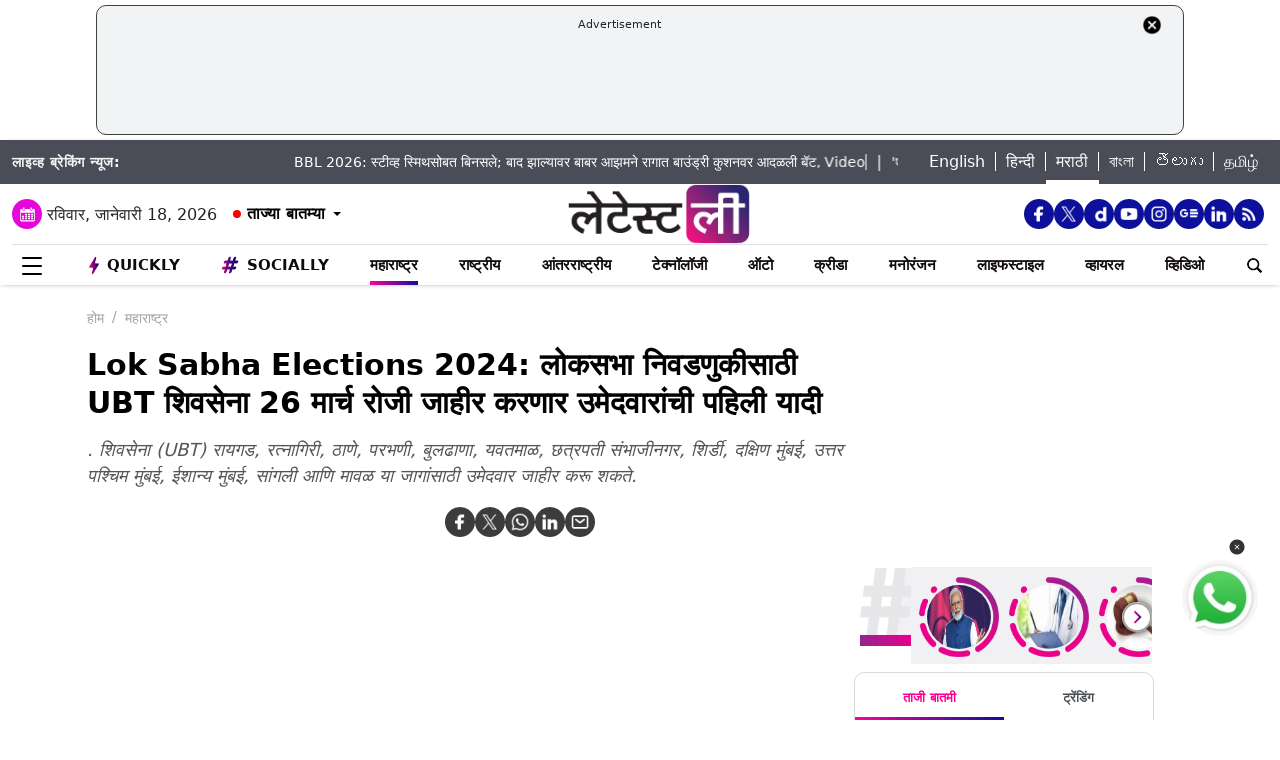

--- FILE ---
content_type: text/html; charset=utf-8
request_url: https://www.google.com/recaptcha/api2/aframe
body_size: 267
content:
<!DOCTYPE HTML><html><head><meta http-equiv="content-type" content="text/html; charset=UTF-8"></head><body><script nonce="qpammnVzN0yCH_c_GXe_6Q">/** Anti-fraud and anti-abuse applications only. See google.com/recaptcha */ try{var clients={'sodar':'https://pagead2.googlesyndication.com/pagead/sodar?'};window.addEventListener("message",function(a){try{if(a.source===window.parent){var b=JSON.parse(a.data);var c=clients[b['id']];if(c){var d=document.createElement('img');d.src=c+b['params']+'&rc='+(localStorage.getItem("rc::a")?sessionStorage.getItem("rc::b"):"");window.document.body.appendChild(d);sessionStorage.setItem("rc::e",parseInt(sessionStorage.getItem("rc::e")||0)+1);localStorage.setItem("rc::h",'1768731079286');}}}catch(b){}});window.parent.postMessage("_grecaptcha_ready", "*");}catch(b){}</script></body></html>

--- FILE ---
content_type: application/javascript; charset=utf-8
request_url: https://fundingchoicesmessages.google.com/f/AGSKWxVFuCQd9AwtmEcrGHNqqiCNsxG_VuZHmIeqbNHmkzOVYgHtQCGAwJMvr6XPz94Rohm-FvopI5364zbTUp2hVEHHy_oEUwssfkrtsT7rN8IhCscjnsCowWhbhIyA8MEKfQCu_d67ORgVJstgxGWXvOR1L5eO7qcfgMCdvxlJL1anyDmlyz0Z6gr22Ws=/_.com/?wid=/interad./footer_ad_.exp_ad-/468x70-
body_size: -1290
content:
window['49082c7f-be71-42a4-b6ea-e9f1594c76b2'] = true;

--- FILE ---
content_type: text/plain;charset=UTF-8
request_url: https://adgebra.co.in/ocean/articles?url=marathi.latestly.com
body_size: -172
content:
{"oceanArticles":[]}